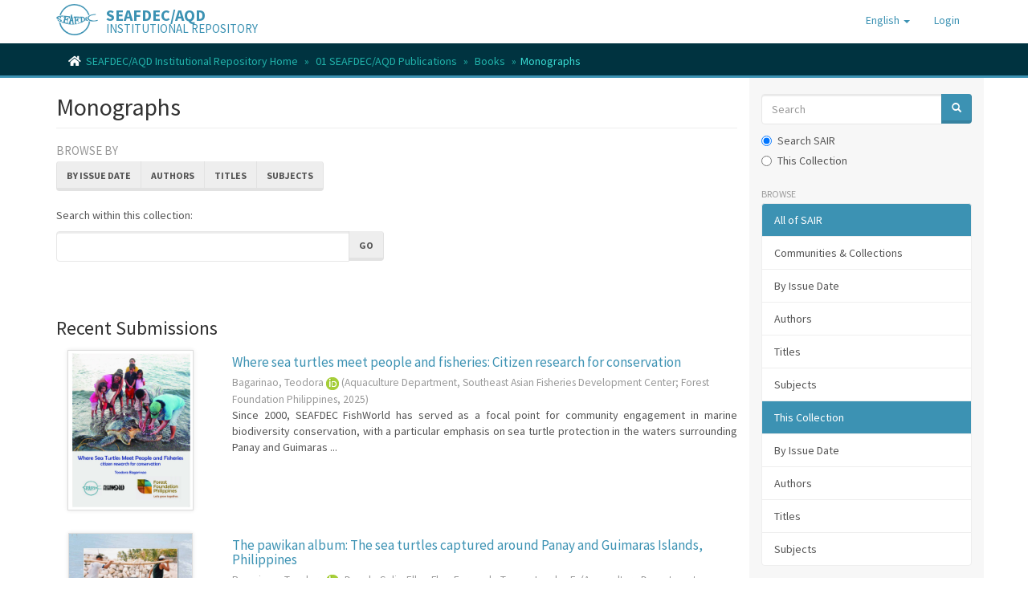

--- FILE ---
content_type: text/html;charset=utf-8
request_url: https://repository.seafdec.org.ph/handle/10862/534;jsessionid=47950586D22E64026508095CDD14407E
body_size: 12417
content:
<!DOCTYPE html>
            <!--[if lt IE 7]> <html class="no-js lt-ie9 lt-ie8 lt-ie7" lang="en"> <![endif]-->
            <!--[if IE 7]>    <html class="no-js lt-ie9 lt-ie8" lang="en"> <![endif]-->
            <!--[if IE 8]>    <html class="no-js lt-ie9" lang="en"> <![endif]-->
            <!--[if gt IE 8]><!--> <html class="no-js" lang="en"> <!--<![endif]-->
            <head><META http-equiv="Content-Type" content="text/html; charset=UTF-8">
<meta content="text/html; charset=UTF-8" http-equiv="Content-Type">
<meta content="IE=edge,chrome=1" http-equiv="X-UA-Compatible">
<meta content="width=device-width,initial-scale=1" name="viewport">
<link rel="shortcut icon" href="/themes/Mirage2/images/favicon.ico">
<link rel="apple-touch-icon" href="/themes/Mirage2/images/apple-touch-icon.png">
<meta name="Generator" content="DSpace 6.3">
<link href="/themes/Mirage2/styles/main.css" rel="stylesheet">
<link href="https://cdnjs.cloudflare.com/ajax/libs/font-awesome/5.15.0/css/all.min.css" rel="stylesheet">
<link type="application/rss+xml" rel="alternate" href="/feed/rss_1.0/10862/534">
<link type="application/rss+xml" rel="alternate" href="/feed/rss_2.0/10862/534">
<link type="application/atom+xml" rel="alternate" href="/feed/atom_1.0/10862/534">
<link type="application/opensearchdescription+xml" rel="search" href="https://repository.seafdec.org.ph:443/open-search/description.xml" title="DSpace">
<script>
                //Clear default text of emty text areas on focus
                function tFocus(element)
                {
                if (element.value == ' '){element.value='';}
                }
                //Clear default text of emty text areas on submit
                function tSubmit(form)
                {
                var defaultedElements = document.getElementsByTagName("textarea");
                for (var i=0; i != defaultedElements.length; i++){
                if (defaultedElements[i].value == ' '){
                defaultedElements[i].value='';}}
                }
                //Disable pressing 'enter' key to submit a form (otherwise pressing 'enter' causes a submission to start over)
                function disableEnterKey(e)
                {
                var key;

                if(window.event)
                key = window.event.keyCode;     //Internet Explorer
                else
                key = e.which;     //Firefox and Netscape

                if(key == 13)  //if "Enter" pressed, then disable!
                return false;
                else
                return true;
                }
            </script><!--[if lt IE 9]>
                <script src="/themes/Mirage2/vendor/html5shiv/dist/html5shiv.js"> </script>
                <script src="/themes/Mirage2/vendor/respond/dest/respond.min.js"> </script>
                <![endif]--><script src="/themes/Mirage2/vendor/modernizr/modernizr.js"> </script>
<title>Monographs</title>
<script type="text/x-mathjax-config">
                    MathJax.Hub.Config({
                      tex2jax: {
                        
                        ignoreClass: "detail-field-data|detailtable|exception"
                      },
                      TeX: {
                        Macros: {
                          AA: '{\\mathring A}'
                        }
                      }
                    });
                </script><script src="//cdnjs.cloudflare.com/ajax/libs/mathjax/2.7.1/MathJax.js?config=TeX-AMS-MML_HTMLorMML" type="text/javascript"> </script><script src="https://cdnjs.cloudflare.com/ajax/libs/clipboard.js/2.0.10/clipboard.min.js"> </script><script async="1" charset="utf-8" src="https://badge.dimensions.ai/badge.js" type="text/javascript">﻿</script>
</head><body>
<header>
<div role="navigation" class="navbar navbar-default navbar-static-top">
<div class="container">
<div class="navbar-header">
<button data-toggle="offcanvas" class="navbar-toggle" type="button"><span class="sr-only">Toggle navigation</span><span class="icon-bar"></span><span class="icon-bar"></span><span class="icon-bar"></span></button><span><a class="navbar-brand" href="/"><img src="/themes/Mirage2/images/SEAFDEC-logo.png"></a></span><span class="headerInfoName">SEAFDEC/AQD</span><span class="headerInfoText">INSTITUTIONAL REPOSITORY</span>
<div class="navbar-header pull-right visible-xs hidden-sm hidden-md hidden-lg">
<ul class="nav nav-pills pull-left ">
<li class="dropdown" id="ds-language-selection-xs">
<button data-toggle="dropdown" class="dropdown-toggle navbar-toggle navbar-link" role="button" href="#" id="language-dropdown-toggle-xs"><b aria-hidden="true" class="visible-xs glyphicon glyphicon-globe"></b></button>
<ul data-no-collapse="true" aria-labelledby="language-dropdown-toggle-xs" role="menu" class="dropdown-menu pull-right">
<li role="presentation" class="disabled">
<a href="https://repository.seafdec.org.ph:443/handle/10862/534?locale-attribute=en">English</a>
</li>
<li role="presentation">
<a href="https://repository.seafdec.org.ph:443/handle/10862/534?locale-attribute=ja">日本語</a>
</li>
<li role="presentation">
<a href="https://repository.seafdec.org.ph:443/handle/10862/534?locale-attribute=th">ไทย</a>
</li>
<li role="presentation">
<a href="https://repository.seafdec.org.ph:443/handle/10862/534?locale-attribute=in">Bahasa Indonesia</a>
</li>
</ul>
</li>
<li>
<form method="get" action="/login" style="display: inline">
<button class="navbar-toggle navbar-link"><b aria-hidden="true" class="visible-xs glyphicon glyphicon-user"></b></button>
</form>
</li>
</ul>
</div>
</div>
<div class="navbar-header pull-right hidden-xs">
<ul class="nav navbar-nav pull-left">
<li class="dropdown" id="ds-language-selection">
<a data-toggle="dropdown" class="dropdown-toggle" role="button" href="#" id="language-dropdown-toggle"><span class="hidden-xs">English&nbsp;<b class="caret"></b></span></a>
<ul data-no-collapse="true" aria-labelledby="language-dropdown-toggle" role="menu" class="dropdown-menu pull-right">
<li role="presentation" class="disabled">
<a href="?locale-attribute=en">English</a>
</li>
<li role="presentation">
<a href="?locale-attribute=ja">日本語</a>
</li>
<li role="presentation">
<a href="?locale-attribute=th">ไทย</a>
</li>
<li role="presentation">
<a href="?locale-attribute=in">Bahasa Indonesia</a>
</li>
</ul>
</li>
</ul>
<ul class="nav navbar-nav pull-left">
<li>
<a href="/login"><span class="hidden-xs">Login</span></a>
</li>
</ul>
<button type="button" class="navbar-toggle visible-sm" data-toggle="offcanvas"><span class="sr-only">Toggle navigation</span><span class="icon-bar"></span><span class="icon-bar"></span><span class="icon-bar"></span></button>
</div>
</div>
</div>
</header>
<div class="trail-wrapper hidden-print">
<div class="container">
<div class="row">
<div class="col-xs-12">
<div class="breadcrumb dropdown visible-xs">
<a data-toggle="dropdown" class="dropdown-toggle" role="button" href="#" id="trail-dropdown-toggle">Monographs&nbsp;<b class="caret"></b></a>
<ul aria-labelledby="trail-dropdown-toggle" role="menu" class="dropdown-menu">
<li role="presentation">
<a role="menuitem" href="/"><i aria-hidden="true" class="fa fa-home"></i>&nbsp;
                        SEAFDEC/AQD Institutional Repository Home</a>
</li>
<li role="presentation">
<a role="menuitem" href="/handle/10862/1">01 SEAFDEC/AQD Publications</a>
</li>
<li role="presentation">
<a role="menuitem" href="/handle/10862/88">Books</a>
</li>
<li role="presentation" class="disabled">
<a href="#" role="menuitem">Monographs</a>
</li>
</ul>
</div>
<ul class="breadcrumb hidden-xs">
<li>
<i aria-hidden="true" class="fa fa-home"></i>&nbsp;
            <a href="/">SEAFDEC/AQD Institutional Repository Home</a>
</li>
<li>
<a href="/handle/10862/1">01 SEAFDEC/AQD Publications</a>
</li>
<li>
<a href="/handle/10862/88">Books</a>
</li>
<li class="active">Monographs</li>
</ul>
</div>
</div>
</div>
</div>
<div class="hidden" id="no-js-warning-wrapper">
<div id="no-js-warning">
<div class="notice failure">JavaScript is disabled for your browser. Some features of this site may not work without it.</div>
</div>
</div>
<div class="container" id="main-container">
<div class="row row-offcanvas row-offcanvas-right">
<div class="horizontal-slider clearfix">
<div class="col-xs-12 col-sm-12 col-md-9 main-content">
<div>
<h2 class="ds-div-head page-header first-page-header">Monographs</h2>
<div id="aspect_artifactbrowser_CollectionViewer_div_collection-home" class="ds-static-div primary repository collection">
<div id="aspect_artifactbrowser_CollectionViewer_div_collection-search-browse" class="ds-static-div secondary search-browse">
<div id="aspect_browseArtifacts_CollectionBrowse_div_collection-browse" class="ds-static-div secondary browse">
<h3 class="ds-div-head">Browse by</h3>
<div id="aspect_browseArtifacts_CollectionBrowse_list_collection-browse" class="ds-static-div collection-browse">
<p class="ds-paragraph  btn-group">
<a href="/handle/10862/534/browse?type=dateissued" class=" btn btn-default ">By Issue Date</a><a href="/handle/10862/534/browse?type=author" class=" btn btn-default ">Authors</a><a href="/handle/10862/534/browse?type=title" class=" btn btn-default ">Titles</a><a href="/handle/10862/534/browse?type=subject" class=" btn btn-default ">Subjects</a>
</p>
</div>
</div>
<form id="aspect_discovery_CollectionSearch_div_collection-search" class="ds-interactive-div secondary search" action="/handle/10862/534/discover" method="post" onsubmit="javascript:tSubmit(this);">
<p>Search within this collection:</p>
<div class="row">
<div id="aspect_discovery_CollectionSearch_p_search-query" class="col-sm-6">
<p class="input-group">
<input id="aspect_discovery_CollectionSearch_field_query" class="ds-text-field form-control" name="query" type="text" value=""><span class="input-group-btn"><button id="aspect_discovery_CollectionSearch_field_submit" class="ds-button-field btn btn-default" name="submit" type="submit">Go</button></span>
</p>
</div>
</div>
</form>
</div>
<div id="aspect_artifactbrowser_CollectionViewer_div_collection-view" class="ds-static-div secondary">
<!-- External Metadata URL: cocoon://metadata/handle/10862/534/mets.xml-->
<div class="detail-view">&nbsp;
            
            <div class="sharethis-inline-share-buttons">&nbsp;</div>
</div>
</div>
<h3 class="ds-div-head">Recent Submissions</h3>
<div id="aspect_discovery_CollectionRecentSubmissions_div_collection-recent-submission" class="ds-static-div secondary recent-submission">
<ul class="ds-artifact-list list-unstyled">
<!-- External Metadata URL: cocoon://metadata/handle/10862/6630/mets.xml?sections=dmdSec,fileSec&fileGrpTypes=THUMBNAIL,ORE,ORIGINAL&amdSec&rightsMDTypes=METSRIGHTS-->
<li class="ds-artifact-item odd">
<div class="item-wrapper row">
<div class="col-sm-3 hidden-xs">
<div class="thumbnail artifact-preview">
<a href="/handle/10862/6630" class="image-link"><img alt="Thumbnail" class="img-responsive" src="/bitstream/handle/10862/6630/BagarinaoTU2025.pdf.jpg?sequence=5&isAllowed=y"></a>
</div>
</div>
<div class="col-sm-9">
<div class="artifact-description">
<h4 class="artifact-title">
<a href="/handle/10862/6630">Where sea turtles meet people and fisheries: Citizen research for conservation</a><span class="Z3988" title="ctx_ver=Z39.88-2004&amp;rft_val_fmt=info%3Aofi%2Ffmt%3Akev%3Amtx%3Adc&amp;rft_id=Bagarinao%2C+T.+U.+%282025%29.+Where+sea+turtles+meet+people+and+fisheries%3A+Citizen+research+for+conservation.+Tigbauan%2C+Iloilo%3A+Aquaculture+Department%2C+Southeast+Asian+Fisheries+Development+Center%3B+Makati+City%3A+Forest+Foundation+Philippines.&amp;rft_id=978-971-9931-14-0+%28softbound%2Fpaperback%29&amp;rft_id=978-971-9931-15-7+%28pdf%2C+downloadable%29&amp;rft_id=http%3A%2F%2Fhdl.handle.net%2F10862%2F6630&amp;rfr_id=info%3Asid%2Fdspace.org%3Arepository&amp;">
                    ﻿ 
                </span>
</h4>
<div class="artifact-info">
<span class="author h4"><small><span class="ds-dc_contributor_author-authority">Bagarinao, Teodora <a href="https://orcid.org/0000-0003-4891-7558" target="_blank" data-toggle="tooltip" data-placement="top" data-original-title="0000-0003-4891-7558"><img alt="ORCID" src="/themes/Mirage2//images/orcid_16x16.png"></a></span></small></span> <span class="publisher-date h4"><small>(<span class="publisher">Aquaculture Department, Southeast Asian Fisheries Development Center; Forest Foundation Philippines</span>, <span class="date">2025</span>)</small></span>
</div>
<div class="artifact-abstract">Since 2000, SEAFDEC FishWorld has served as a focal point for community engagement in marine biodiversity conservation, with a particular emphasis on sea turtle protection in the waters surrounding Panay and Guimaras ...</div>
</div>
</div>
</div>
</li>
<!-- External Metadata URL: cocoon://metadata/handle/10862/6443/mets.xml?sections=dmdSec,fileSec&fileGrpTypes=THUMBNAIL,ORE,ORIGINAL&amdSec&rightsMDTypes=METSRIGHTS-->
<li class="ds-artifact-item even">
<div class="item-wrapper row">
<div class="col-sm-3 hidden-xs">
<div class="thumbnail artifact-preview">
<a href="/handle/10862/6443" class="image-link"><img alt="Thumbnail" class="img-responsive" src="/bitstream/handle/10862/6443/6443-BagarinaoTU2010.pdf.jpg?sequence=3&isAllowed=y"></a>
</div>
</div>
<div class="col-sm-9">
<div class="artifact-description">
<h4 class="artifact-title">
<a href="/handle/10862/6443">The pawikan album: The sea turtles captured around Panay and Guimaras Islands, Philippines</a><span class="Z3988" title="ctx_ver=Z39.88-2004&amp;rft_val_fmt=info%3Aofi%2Ffmt%3Akev%3Amtx%3Adc&amp;rft_id=Bagarinao%2C+T.%2C+Doyola-Solis%2C+E.+F.%2C+%26+Fernando-Teves%2C+J.+E.+%282010%29.+The+pawikan+album%3A+The+sea+turtles+captured+around+Panay+and+Guimaras+Islands%2C+Philippines.+Aquaculture+Department%2C+Southeast+Asian+Fisheries+Development+Center.+https%3A%2F%2Frepository.seafdec.org.ph%2Fhandle%2F10862%2F6443&amp;rft_id=9789718511978&amp;rft_id=http%3A%2F%2Fhdl.handle.net%2F10862%2F6443&amp;rfr_id=info%3Asid%2Fdspace.org%3Arepository&amp;">
                    ﻿ 
                </span>
</h4>
<div class="artifact-info">
<span class="author h4"><small><span class="ds-dc_contributor_author-authority">Bagarinao, Teodora <a href="https://orcid.org/0000-0003-4891-7558" target="_blank" data-toggle="tooltip" data-placement="top" data-original-title="0000-0003-4891-7558"><img alt="ORCID" src="/themes/Mirage2//images/orcid_16x16.png"></a></span>; <span class="ds-dc_contributor_author-authority">Doyola-Solis, Ellen Flor</span>; <span class="ds-dc_contributor_author-authority">Fernando-Teves, Jocelyn E.</span></small></span> <span class="publisher-date h4"><small>(<span class="publisher">Aquaculture Department, Southeast Asian Fisheries Development Center</span>, <span class="date">2010</span>)</small></span>
</div>
<div class="artifact-abstract">SEAFDEC FishWorld worked with fishers and government officers to document 93 sea turtles captured by fishing gears along the coasts of Panay and Guimaras Islands, Philippines in 2000-2009: three leatherbacks Dermochelys ...</div>
</div>
</div>
</div>
</li>
<!-- External Metadata URL: cocoon://metadata/handle/10862/6045/mets.xml?sections=dmdSec,fileSec&fileGrpTypes=THUMBNAIL,ORE,ORIGINAL&amdSec&rightsMDTypes=METSRIGHTS-->
<li class="ds-artifact-item odd">
<div class="item-wrapper row">
<div class="col-sm-3 hidden-xs">
<div class="thumbnail artifact-preview">
<a href="/handle/10862/6045" class="image-link"><img alt="Thumbnail" data-src="holder.js/100%x480/text:No Thumbnail"></a>
</div>
</div>
<div class="col-sm-9">
<div class="artifact-description">
<h4 class="artifact-title">
<a href="/handle/10862/6045">Beach forest species and mangrove associates in the Philippines</a><span class="Z3988" title="ctx_ver=Z39.88-2004&amp;rft_val_fmt=info%3Aofi%2Ffmt%3Akev%3Amtx%3Adc&amp;rft_id=Primavera%2C+J.+H.%2C+%26+Sadaba%2C+R.+B.+%282012%29.+Beach+forest+species+and+mangrove+associates+in+the+Philippines.+Aquaculture+Department%2C+Southeast+Asian+Fisheries+Development+Center.&amp;rft_id=9789719931010&amp;rft_id=http%3A%2F%2Fhdl.handle.net%2F10862%2F6045&amp;rfr_id=info%3Asid%2Fdspace.org%3Arepository&amp;">
                    ﻿ 
                </span>
</h4>
<div class="artifact-info">
<span class="author h4"><small><span class="ds-dc_contributor_author-authority">Primavera, Jurgenne <a href="https://orcid.org/0000-0003-4518-5101" target="_blank" data-toggle="tooltip" data-placement="top" data-original-title="0000-0003-4518-5101"><img alt="ORCID" src="/themes/Mirage2//images/orcid_16x16.png"></a></span>; <span class="ds-dc_contributor_author-authority">Sadaba, Resurreccion B.</span></small></span> <span class="publisher-date h4"><small>(<span class="publisher">Aquaculture Department, Southeast Asian Fisheries Development Center</span>, <span class="date">2012</span>)</small></span>
</div>
<div class="artifact-abstract">This new publication supported by UNESCO’s Man and Biosphere Programme introduces researchers and the general public to beach forest species and mangroves associates and describes their medicinal, traditional and commercial ...</div>
</div>
</div>
</div>
</li>
<!-- External Metadata URL: cocoon://metadata/handle/10862/3556/mets.xml?sections=dmdSec,fileSec&fileGrpTypes=THUMBNAIL,ORE,ORIGINAL&amdSec&rightsMDTypes=METSRIGHTS-->
<li class="ds-artifact-item even">
<div class="item-wrapper row">
<div class="col-sm-3 hidden-xs">
<div class="thumbnail artifact-preview">
<a href="/handle/10862/3556" class="image-link"><img alt="Thumbnail" class="img-responsive" src="/bitstream/handle/10862/3556/3556-QuinitioET2009.pdf.jpg?sequence=1&isAllowed=y"></a>
</div>
</div>
<div class="col-sm-9">
<div class="artifact-description">
<h4 class="artifact-title">
<a href="/handle/10862/3556">Soft-shell mud crab farming</a><span class="Z3988" title="ctx_ver=Z39.88-2004&amp;rft_val_fmt=info%3Aofi%2Ffmt%3Akev%3Amtx%3Adc&amp;rft_id=Quinitio%2C+E.+T.%2C+%26+Lwin%2C+M.+M.+N.+%282009%29.+Soft-shell+mud+crab+farming.+Tigbauan%2C+Iloilo%2C+Philippines%3A+Aquaculture+Department%2C+Southeast+Asian+Fisheries+Development+Center.&amp;rft_id=9789718511961&amp;rft_id=http%3A%2F%2Fhdl.handle.net%2F10862%2F3556&amp;rfr_id=info%3Asid%2Fdspace.org%3Arepository&amp;">
                    ﻿ 
                </span>
</h4>
<div class="artifact-info">
<span class="author h4"><small><span class="ds-dc_contributor_author-authority">Quinitio, Emilia T. <a href="https://orcid.org/0000-0003-1659-6139" target="_blank" data-toggle="tooltip" data-placement="top" data-original-title="0000-0003-1659-6139"><img alt="ORCID" src="/themes/Mirage2//images/orcid_16x16.png"></a></span>; <span class="ds-dc_contributor_author-authority">Lwin, May Myat Noe</span></small></span> <span class="publisher-date h4"><small>(<span class="publisher">Aquaculture Department, Southeast Asian Fisheries Development Center</span>, <span class="date">2009</span>)</small></span>
</div>
<div class="artifact-abstract">Farming of soft-shell mud crab (Scylla serrata) has been practiced for some time now in a number of Asian countries. Because of its profitability, there is an increasing interest to engage in this aquaculture business ...</div>
</div>
</div>
</div>
</li>
<!-- External Metadata URL: cocoon://metadata/handle/10862/3432/mets.xml?sections=dmdSec,fileSec&fileGrpTypes=THUMBNAIL,ORE,ORIGINAL&amdSec&rightsMDTypes=METSRIGHTS-->
<li class="ds-artifact-item odd">
<div class="item-wrapper row">
<div class="col-sm-3 hidden-xs">
<div class="thumbnail artifact-preview">
<a href="/handle/10862/3432" class="image-link"><img class="img-responsive" alt="Thumbnail" src="https://digitalarchive.worldfishcenter.org/bitstream/20.500.12348/3700/5/Pub%20TR4%201.pdf.jpg"></a>
</div>
</div>
<div class="col-sm-9">
<div class="artifact-description">
<span class="publisher-date h5"><span class="series">Series: ICLARM technical reports; 1 | SEAFDEC Aquaculture Department contribution; No. 93</span></span>
<h4 class="artifact-title" style="margin-top: -3px">
<a href="/handle/10862/3432">The economics of the milkfish fry and fingerling industry of the Philippines</a><span class="Z3988" title="ctx_ver=Z39.88-2004&amp;rft_val_fmt=info%3Aofi%2Ffmt%3Akev%3Amtx%3Adc&amp;rft_id=Smith%2C+I.+R.+%281981%29.+The+economics+of+the+milkfish+fry+and+fingerling+industry+of+the+Philippines.+Metro+Manila%2C+Philippines%3A+International+Center+for+Living+Aquatic+Resources+Management%E2%80%AF%3B+Iloilo+City%2C+Philippines%3A+Aquaculture+Department%2C+Southeast+Asian+Fisheries+Development+Center.&amp;rft_id=0115-5547&amp;rft_id=https%3A%2F%2Fhdl.handle.net%2F20.500.12348%2F3700&amp;rfr_id=info%3Asid%2Fdspace.org%3Arepository&amp;">
                    ﻿ 
                </span>
</h4>
<div class="artifact-info">
<span class="author h4"><small><span class="ds-dc_contributor_author-authority">Smith, Ian R.</span></small></span> <span class="publisher-date h4"><small>(<span class="publisher">International Center for Living Aquatic Resources Management; Aquaculture Department, Southeast Asian Fisheries Development Center</span>, <span class="date">1981</span>)</small></span>
</div>
<div class="artifact-abstract">The fry and fingerling industry of the milkfish (Chanos chanos Forskal) in the Philippines is alleged to suffer from certain imperfections. Primary among these are an annual shortage of catch necessary to meet the stocking ...</div>
</div>
</div>
</div>
</li>
<!-- External Metadata URL: cocoon://metadata/handle/10862/3324/mets.xml?sections=dmdSec,fileSec&fileGrpTypes=THUMBNAIL,ORE,ORIGINAL&amdSec&rightsMDTypes=METSRIGHTS-->
<li class="ds-artifact-item even">
<div class="item-wrapper row">
<div class="col-sm-3 hidden-xs">
<div class="thumbnail artifact-preview">
<a href="/handle/10862/3324" class="image-link"><img alt="Thumbnail" class="img-responsive" src="/bitstream/handle/10862/3324/3324-MillamenaOM2002-nutrition-tropical-aquaculture.pdf.jpg?sequence=1&isAllowed=y"></a>
</div>
</div>
<div class="col-sm-9">
<div class="artifact-description">
<h4 class="artifact-title">
<a href="/handle/10862/3324">Nutrition in tropical aquaculture: Essentials of fish nutrition, feeds, and feeding of tropical aquatic species</a><span class="Z3988" title="ctx_ver=Z39.88-2004&amp;rft_val_fmt=info%3Aofi%2Ffmt%3Akev%3Amtx%3Adc&amp;rft_id=Millamena%2C+O.+M.%2C+Coloso%2C+R.+M.%2C+%26+Pascual%2C+F.+P.+%28Eds.%29.+%282002%29.+Nutrition+in+tropical+aquaculture%3A+Essentials+of+fish+nutrition%2C+feeds%2C+and+feeding+of+tropical+aquatic+species.+Tigbauan%2C+Iloilo%2C+Philippines%3A+Aquaculture+Department%2C+Southeast+Asian+Fisheries+Development+Center.&amp;rft_id=971851158X&amp;rft_id=http%3A%2F%2Fhdl.handle.net%2F10862%2F3324&amp;rfr_id=info%3Asid%2Fdspace.org%3Arepository&amp;">
                    ﻿ 
                </span>
</h4>
<div class="artifact-info">
<span class="author h4"><small>Millamena, Oseni M.; Coloso, Relicardo M.; Pascual, Felicitas P.</small></span> <span class="publisher-date h4"><small>(<span class="publisher">Aquaculture Department, Southeast Asian Fisheries Development Center</span>, <span class="date">2002</span>)</small></span>
</div>
<div class="artifact-abstract">This book is intended to teach undergraduate students the essentials of aquaculture nutrition, feed formulation, and feeding management. It serves as a reference book for researchers in aquaculture, aquaculturists, fish ...</div>
</div>
</div>
</div>
</li>
<!-- External Metadata URL: cocoon://metadata/handle/10862/3255/mets.xml?sections=dmdSec,fileSec&fileGrpTypes=THUMBNAIL,ORE,ORIGINAL&amdSec&rightsMDTypes=METSRIGHTS-->
<li class="ds-artifact-item odd">
<div class="item-wrapper row">
<div class="col-sm-3 hidden-xs">
<div class="thumbnail artifact-preview">
<a href="/handle/10862/3255" class="image-link"><img alt="Thumbnail" class="img-responsive" src="/bitstream/handle/10862/3255/Seaweeds-of-Panay-2006.pdf.jpg?sequence=1&isAllowed=y"></a>
</div>
</div>
<div class="col-sm-9">
<div class="artifact-description">
<h4 class="artifact-title">
<a href="/handle/10862/3255">Seaweeds of Panay</a><span class="Z3988" title="ctx_ver=Z39.88-2004&amp;rft_val_fmt=info%3Aofi%2Ffmt%3Akev%3Amtx%3Adc&amp;rft_id=Hurtado%2C+A.+Q.%2C+Luhan%2C+M.+R.+J.%2C+%26+Guanzon+Jr.%2C+N.+G.+%282006%29.+Seaweeds+of+Panay.+%282nd+ed.%29.+Tigbauan%2C+Iloilo%2C+Philippines%3A+Aquaculture+Department%2C+Southeast+Asian+Fisheries+Development+Center.&amp;rft_id=9789718511787&amp;rft_id=http%3A%2F%2Fhdl.handle.net%2F10862%2F3255&amp;rfr_id=info%3Asid%2Fdspace.org%3Arepository&amp;">
                    ﻿ 
                </span>
</h4>
<div class="artifact-info">
<span class="author h4"><small><span class="ds-dc_contributor_author-authority">Hurtado, Anicia Q.</span>; <span class="ds-dc_contributor_author-authority">Luhan, Maria Rovilla J.</span>; <span class="ds-dc_contributor_author-authority">Guanzon Jr., Nicholas G.</span></small></span> <span class="publisher-date h4"><small>(<span class="publisher">Aquaculture Department, Southeast Asian Fisheries Development Center</span>, <span class="date">2006</span>)</small></span>
</div>
<div class="artifact-abstract">This practical book on the seaweeds of Panay, Philippines, acquaints and provides information to members of the academe and research institutions, policy makers, fishermen and businessmen regarding the taxonomy, distribution, ...</div>
</div>
</div>
</div>
</li>
<!-- External Metadata URL: cocoon://metadata/handle/10862/3250/mets.xml?sections=dmdSec,fileSec&fileGrpTypes=THUMBNAIL,ORE,ORIGINAL&amdSec&rightsMDTypes=METSRIGHTS-->
<li class="ds-artifact-item even">
<div class="item-wrapper row">
<div class="col-sm-3 hidden-xs">
<div class="thumbnail artifact-preview">
<a href="/handle/10862/3250" class="image-link"><img alt="Thumbnail" class="img-responsive" src="/bitstream/handle/10862/3250/HMA-2ndEd2010.pdf.jpg?sequence=1&isAllowed=y"></a>
</div>
</div>
<div class="col-sm-9">
<div class="artifact-description">
<h4 class="artifact-title">
<a href="/handle/10862/3250">Health management in aquaculture</a><span class="Z3988" title="ctx_ver=Z39.88-2004&amp;rft_val_fmt=info%3Aofi%2Ffmt%3Akev%3Amtx%3Adc&amp;rft_id=Lio-Po%2C+G.+D.%2C+%26+Inui%2C+Y.+%28Eds.%29.+%282010%29.+Health+Management+in+Aquaculture+%282nd+ed.%29.+Tigbauan%2C+Iloilo%2C+Philippines%3A+Aquaculture+Department%2C+Southeast+Asian+Fisheries+Development+Center.&amp;rft_id=9718511458&amp;rft_id=http%3A%2F%2Fhdl.handle.net%2F10862%2F3250&amp;rfr_id=info%3Asid%2Fdspace.org%3Arepository&amp;">
                    ﻿ 
                </span>
</h4>
<div class="artifact-info">
<span class="author h4"><small><span class="ds-dc_contributor_author-authority">Lio-Po, Gilda D.</span>; <span class="ds-dc_contributor_author-authority">Inui, Yasuo</span></small></span> <span class="publisher-date h4"><small>(<span class="publisher">Aquaculture Department, Southeast Asian Fisheries Development Center</span>, <span class="date">2010-07</span>)</small></span>
</div>
<div class="artifact-abstract">A textbook on diseases of cultured warmwater fish and shrimps in the Philippines. Eleven chapters cover essential information on the basic principles of disease causation, major diseases of cultured fish and crustaceans, ...</div>
</div>
</div>
</div>
</li>
<!-- External Metadata URL: cocoon://metadata/handle/10862/3235/mets.xml?sections=dmdSec,fileSec&fileGrpTypes=THUMBNAIL,ORE,ORIGINAL&amdSec&rightsMDTypes=METSRIGHTS-->
<li class="ds-artifact-item odd">
<div class="item-wrapper row">
<div class="col-sm-3 hidden-xs">
<div class="thumbnail artifact-preview">
<a href="/handle/10862/3235" class="image-link"><img alt="Thumbnail" class="img-responsive" src="/bitstream/handle/10862/3235/hma2001.pdf.jpg?sequence=3&isAllowed=y"></a>
</div>
</div>
<div class="col-sm-9">
<div class="artifact-description">
<h4 class="artifact-title">
<a href="/handle/10862/3235">Health management in aquaculture</a><span class="Z3988" title="ctx_ver=Z39.88-2004&amp;rft_val_fmt=info%3Aofi%2Ffmt%3Akev%3Amtx%3Adc&amp;rft_id=Lio-Po%2C+G.+D.%2C+Lavilla%2C+C.+R.%2C+%26+Cruz-Lacierda%2C+E.+R.+%28Eds.%29.+%282001%29.+Health+management+in+aquaculture.+Tigbauan%2C+Iloilo%2C+Philippines%3A+Aquaculture+Department%2C+Southeast+Asian+Fisheries+Development+Center.&amp;rft_id=9718511458&amp;rft_id=http%3A%2F%2Fhdl.handle.net%2F10862%2F3235&amp;rfr_id=info%3Asid%2Fdspace.org%3Arepository&amp;">
                    ﻿ 
                </span>
</h4>
<div class="artifact-info">
<span class="author h4"><small><span class="ds-dc_contributor_author-authority">Lio-Po, Gilda D.</span>; <span class="ds-dc_contributor_author-authority">Lavilla, Celia R.</span>; <span class="ds-dc_contributor_author-authority">Cruz-Lacierda, Erlinda R.</span></small></span> <span class="publisher-date h4"><small>(<span class="publisher">Aquaculture Department, Southeast Asian Fisheries Development Center</span>, <span class="date">2001</span>)</small></span>
</div>
<div class="artifact-abstract">A textbook on diseases of cultured warmwater fish and shrimps in the Philippines. Eleven chapters cover essential information on the basic principles of disease causation, major diseases of cultured fish and crustaceans, ...</div>
</div>
</div>
</div>
</li>
<!-- External Metadata URL: cocoon://metadata/handle/10862/3153/mets.xml?sections=dmdSec,fileSec&fileGrpTypes=THUMBNAIL,ORE,ORIGINAL&amdSec&rightsMDTypes=METSRIGHTS-->
<li class="ds-artifact-item even">
<div class="item-wrapper row">
<div class="col-sm-3 hidden-xs">
<div class="thumbnail artifact-preview">
<a href="/handle/10862/3153" class="image-link"><img alt="Thumbnail" class="img-responsive" src="/bitstream/handle/10862/3153/3153-training-handbook-rural-aquaculture2009.pdf.jpg?sequence=1&isAllowed=y"></a>
</div>
</div>
<div class="col-sm-9">
<div class="artifact-description">
<h4 class="artifact-title">
<a href="/handle/10862/3153">Training handbook on rural aquaculture</a><span class="Z3988" title="ctx_ver=Z39.88-2004&amp;rft_val_fmt=info%3Aofi%2Ffmt%3Akev%3Amtx%3Adc&amp;rft_id=SEAFDEC%2FAQD.+%282009%29.+Training+handbook+on+rural+aquaculture.+Tigbauan%2C+Iloilo%2C+Philippines%3A+Aquaculture+Department%2C+Southeast+Asian+Fisheries+Development+Center.&amp;rft_id=9789718511893&amp;rft_id=http%3A%2F%2Fhdl.handle.net%2F10862%2F3153&amp;rfr_id=info%3Asid%2Fdspace.org%3Arepository&amp;">
                    ﻿ 
                </span>
</h4>
<div class="artifact-info">
<span class="author h4"><small>Southeast Asian Fisheries Development Center, Aquaculture Department</small></span> <span class="publisher-date h4"><small>(<span class="publisher">Aquaculture Department, Southeast Asian Fisheries Development Center</span>, <span class="date">2009</span>)</small></span>
</div>
<div class="artifact-abstract">This handbook covers four important factors in undertaking sustainable aquaculture livelihood namely: (1) aquatic resources and environment; (2) socioeconomic attributes of fishing communities; (3) appropriate and economically ...</div>
</div>
</div>
</div>
</li>
<!-- External Metadata URL: cocoon://metadata/handle/10862/3120/mets.xml?sections=dmdSec,fileSec&fileGrpTypes=THUMBNAIL,ORE,ORIGINAL&amdSec&rightsMDTypes=METSRIGHTS-->
<li class="ds-artifact-item odd">
<div class="item-wrapper row">
<div class="col-sm-3 hidden-xs">
<div class="thumbnail artifact-preview">
<a href="/handle/10862/3120" class="image-link"><img alt="Thumbnail" class="img-responsive" src="/bitstream/handle/10862/3120/3120-Malalison-experience2009.pdf.jpg?sequence=1&isAllowed=y"></a>
</div>
</div>
<div class="col-sm-9">
<div class="artifact-description">
<h4 class="artifact-title">
<a href="/handle/10862/3120">The Malalison experience: empowering an island community in west central Philippines</a><span class="Z3988" title="ctx_ver=Z39.88-2004&amp;rft_val_fmt=info%3Aofi%2Ffmt%3Akev%3Amtx%3Adc&amp;rft_id=Agbayani%2C+R.+F.%2C+Marte%2C+C.+L.%2C+Baticados%2C+D.+B.%2C+Amar%2C+E.+C.%2C+%26+Casta%C3%B1os%2C+M.+T.+%282009%29.+The+Malalison+experience%3A+empowering+an+island+community+in+west+central+Philippines.+Tigbauan%2C+Iloilo%2C+Philippines%3A+Aquaculture+Department%2C+Southeast+Asian+Fisheries+Development+Center.&amp;rft_id=9789718511923&amp;rft_id=http%3A%2F%2Fhdl.handle.net%2F10862%2F3120&amp;rfr_id=info%3Asid%2Fdspace.org%3Arepository&amp;">
                    ﻿ 
                </span>
</h4>
<div class="artifact-info">
<span class="author h4"><small><span class="ds-dc_contributor_author-authority">Agbayani, Renato F.</span>; <span class="ds-dc_contributor_author-authority">Marte, Clarissa L.</span>; <span class="ds-dc_contributor_author-authority">Baticados, Didi B.</span>; <span class="ds-dc_contributor_author-authority">Amar, Edgar C. <a href="https://orcid.org/0000-0003-2066-9919" target="_blank" data-toggle="tooltip" data-placement="top" data-original-title="0000-0003-2066-9919"><img alt="ORCID" src="/themes/Mirage2//images/orcid_16x16.png"></a></span>; <span class="ds-dc_contributor_author-authority">Casta&ntilde;os, Milagros T.</span></small></span> <span class="publisher-date h4"><small>(<span class="publisher">Aquaculture Department, Southeast Asian Fisheries Development Center</span>, <span class="date">2009</span>)</small></span>
</div>
<div class="artifact-abstract">A 64-page booklet that describes SEAFDEC/AQD’s community fishery resources management project from 1991 to 1998 with a post project assessment in 2009.</div>
</div>
</div>
</div>
</li>
<!-- External Metadata URL: cocoon://metadata/handle/10862/3110/mets.xml?sections=dmdSec,fileSec&fileGrpTypes=THUMBNAIL,ORE,ORIGINAL&amdSec&rightsMDTypes=METSRIGHTS-->
<li class="ds-artifact-item even">
<div class="item-wrapper row">
<div class="col-sm-3 hidden-xs">
<div class="thumbnail artifact-preview">
<a href="/handle/10862/3110" class="image-link"><img alt="Thumbnail" class="img-responsive" src="/bitstream/handle/10862/3110/3110-SuarezRK2010_RPS.pdf.jpg?sequence=1&isAllowed=y"></a>
</div>
</div>
<div class="col-sm-9">
<div class="artifact-description">
<h4 class="artifact-title">
<a href="/handle/10862/3110">Reforming Philippine science</a><span class="Z3988" title="ctx_ver=Z39.88-2004&amp;rft_val_fmt=info%3Aofi%2Ffmt%3Akev%3Amtx%3Adc&amp;rft_id=Suarez%2C+R.+K.%2C+%26+Lacanilao%2C+F.+%282010%29.+Reforming+Philippine+science.+Tigbauan%2C+Iloilo%2C+Philippines%3A+Aquaculture+Department%2C+Southeast+Asian+Fisheries+Development+Center.&amp;rft_id=978971511985&amp;rft_id=http%3A%2F%2Fhdl.handle.net%2F10862%2F3110&amp;rfr_id=info%3Asid%2Fdspace.org%3Arepository&amp;">
                    ﻿ 
                </span>
</h4>
<div class="artifact-info">
<span class="author h4"><small><span class="ds-dc_contributor_author-authority">Suarez, Raul K.</span>; <span class="ds-dc_contributor_author-authority">Lacanilao, Flor</span></small></span> <span class="publisher-date h4"><small>(<span class="publisher">Aquaculture Department, Southeast Asian Fisheries Development Center</span>, <span class="date">2010</span>)</small></span>
</div>
<div class="artifact-abstract">This book discusses the importance of science as the foundation of technological development and economic progress. It also describes the past and current situation of scientific research in the Philippines. The book also ...</div>
</div>
</div>
</div>
</li>
<!-- External Metadata URL: cocoon://metadata/handle/10862/3096/mets.xml?sections=dmdSec,fileSec&fileGrpTypes=THUMBNAIL,ORE,ORIGINAL&amdSec&rightsMDTypes=METSRIGHTS-->
<li class="ds-artifact-item odd">
<div class="item-wrapper row">
<div class="col-sm-3 hidden-xs">
<div class="thumbnail artifact-preview">
<a href="/handle/10862/3096" class="image-link"><img alt="Thumbnail" class="img-responsive" src="/bitstream/handle/10862/3096/RTC-EMS-Proceedings.pdf.jpg?sequence=6&isAllowed=y"></a>
</div>
</div>
<div class="col-sm-9">
<div class="artifact-description">
<h4 class="artifact-title">
<a href="/handle/10862/3096">Addressing acute hepatopancreatic necrosis disease (AHPND) and other transboundary diseases for improved aquatic animal health in Southeast Asia: Proceedings of the ASEAN Regional Technical Consultation on EMS/AHPND and Other Transboundary Diseases for Improved Aquatic Animal Health in Southeast Asia, 22-24 February 2016, Makati City, Philippines</a><span class="Z3988" title="ctx_ver=Z39.88-2004&amp;rft_val_fmt=info%3Aofi%2Ffmt%3Akev%3Amtx%3Adc&amp;rft_id=Pakingking%2C+R.+V.%2C+Jr.%2C+de+Jesus-Ayson%2C+E.+G.+T.%2C+%26+Acosta%2C+B.+O.+%28Eds.%29.+%282016%29.+Addressing+acute+hepatopancreatic+necrosis+disease+%28AHPND%29+and+other+transboundary+diseases+for+improved+aquatic+animal+health+in+Southeast+Asia%3A+Proceedings+of+the+ASEAN+Regional+Technical+Consultation+on+EMS%2FAHPND+and+Other+Transboundary+Diseases+for+Improved+Aquatic+Animal+Health+in+Southeast+Asia%2C+22-24+February+2016%2C+Makati+City%2C+Philippines.+Tigbauan%2C+Iloilo%2C+Philippines%3A+Aquaculture+Dept.%2C+Southeast+Asian+Fisheries+Development+Center.+109+p.&amp;rft_id=9789719931065&amp;rft_id=http%3A%2F%2Fhdl.handle.net%2F10862%2F3096&amp;rfr_id=info%3Asid%2Fdspace.org%3Arepository&amp;">
                    ﻿ 
                </span>
</h4>
<div class="artifact-info">
<span class="author h4"><small>Pakingking Jr., Rolando V.; de Jesus-Ayson, Evelyn Grace T.; Acosta, Belen O.</small></span> <span class="publisher-date h4"><small>(<span class="publisher">Aquaculture Department, Southeast Asian Fisheries Development Center</span>, <span class="date">2016</span>)</small></span>
</div>
</div>
</div>
</div>
</li>
<!-- External Metadata URL: cocoon://metadata/handle/10862/3054/mets.xml?sections=dmdSec,fileSec&fileGrpTypes=THUMBNAIL,ORE,ORIGINAL&amdSec&rightsMDTypes=METSRIGHTS-->
<li class="ds-artifact-item even">
<div class="item-wrapper row">
<div class="col-sm-3 hidden-xs">
<div class="thumbnail artifact-preview">
<a href="/handle/10862/3054" class="image-link"><img alt="Thumbnail" class="img-responsive" src="/bitstream/handle/10862/3054/3054-Cruz-LacierdaER2015.pdf.jpg?sequence=1&isAllowed=y"></a>
</div>
</div>
<div class="col-sm-9">
<div class="artifact-description">
<h4 class="artifact-title">
<a href="/handle/10862/3054">Health management of milkfish Chanos chanos</a><span class="Z3988" title="ctx_ver=Z39.88-2004&amp;rft_val_fmt=info%3Aofi%2Ffmt%3Akev%3Amtx%3Adc&amp;rft_id=Cruz-Lacierda%2C+E.+R.%2C+Estante%2C+E.+G.%2C+de+Jesus-Ayson%2C+E.+G.+T.%2C+%26+Corre+Jr.%2C+V.+L.+%282015%29.+Health+management+of+milkfish+Chanos+chanos.+Tigbauan%2C+Iloilo%2C+Philippines%3A+Aquaculture+Department%2C+Southeast+Asian+Fisheries+Development+Center.&amp;rft_id=9786219526906&amp;rft_id=http%3A%2F%2Fhdl.handle.net%2F10862%2F3054&amp;rfr_id=info%3Asid%2Fdspace.org%3Arepository&amp;">
                    ﻿ 
                </span>
</h4>
<div class="artifact-info">
<span class="author h4"><small><span class="ds-dc_contributor_author-authority">Cruz-Lacierda, Erlinda R.</span>; <span class="ds-dc_contributor_author-authority">Estante, Erish G.</span>; <span class="ds-dc_contributor_author-authority">de Jesus-Ayson, Evelyn Grace T.</span>; <span class="ds-dc_contributor_author-authority">Corre, Valeriano L., Jr.</span></small></span> <span class="publisher-date h4"><small>(<span class="publisher">Aquaculture Department, Southeast Asian Fisheries Development Center</span>, <span class="date">2015-06</span>)</small></span>
</div>
<div class="artifact-abstract">This monograph provides updated information on diseases of marine and brackishwater cultured milkfish in the Philippines. The information presented here is largely based on the results of a three-year research project on ...</div>
</div>
</div>
</div>
</li>
<!-- External Metadata URL: cocoon://metadata/handle/10862/2976/mets.xml?sections=dmdSec,fileSec&fileGrpTypes=THUMBNAIL,ORE,ORIGINAL&amdSec&rightsMDTypes=METSRIGHTS-->
<li class="ds-artifact-item odd">
<div class="item-wrapper row">
<div class="col-sm-3 hidden-xs">
<div class="thumbnail artifact-preview">
<a href="/handle/10862/2976" class="image-link"><img alt="Thumbnail" class="img-responsive" src="/bitstream/handle/10862/2976/2976-BagarinaoT1999-ecology-and-farming-of-milkfish.pdf.jpg?sequence=5&isAllowed=y"></a>
</div>
</div>
<div class="col-sm-9">
<div class="artifact-description">
<h4 class="artifact-title">
<a href="/handle/10862/2976">Ecology and farming of milkfish</a><span class="Z3988" title="ctx_ver=Z39.88-2004&amp;rft_val_fmt=info%3Aofi%2Ffmt%3Akev%3Amtx%3Adc&amp;rft_id=Bagarinao%2C+T.+%281999%29.+Ecology+and+farming+of+milkfish.+Tigbauan%2C+Iloilo%2C+Philippines%3A+Southeast+Asian+Fisheries+Development+Center%2C+Aquaculture+Department.&amp;rft_id=9718511369&amp;rft_id=http%3A%2F%2Fhdl.handle.net%2F10862%2F2976&amp;rfr_id=info%3Asid%2Fdspace.org%3Arepository&amp;">
                    ﻿ 
                </span>
</h4>
<div class="artifact-info">
<span class="author h4"><small><span class="ds-dc_contributor_author-authority">Bagarinao, Teodora <a href="https://orcid.org/0000-0003-4891-7558" target="_blank" data-toggle="tooltip" data-placement="top" data-original-title="0000-0003-4891-7558"><img alt="ORCID" src="/themes/Mirage2//images/orcid_16x16.png"></a></span></small></span> <span class="publisher-date h4"><small>(<span class="publisher">Aquaculture Department, Southeast Asian Fisheries Development Center</span>, <span class="date">1999</span>)</small></span>
</div>
<div class="artifact-abstract">This book is a reader-friendly illustrated account of the life history of milkfish (Chanos chanos) in nature and in aquaculture. It describes the different farming systems and status of the milkfish industry, and recommends ...</div>
</div>
</div>
</div>
</li>
<!-- External Metadata URL: cocoon://metadata/handle/10862/2814/mets.xml?sections=dmdSec,fileSec&fileGrpTypes=THUMBNAIL,ORE,ORIGINAL&amdSec&rightsMDTypes=METSRIGHTS-->
<li class="ds-artifact-item even">
<div class="item-wrapper row">
<div class="col-sm-3 hidden-xs">
<div class="thumbnail artifact-preview">
<a href="/handle/10862/2814" class="image-link"><img alt="Thumbnail" class="img-responsive" src="/bitstream/handle/10862/2814/RESA2015.pdf.jpg?sequence=3&isAllowed=y"></a>
</div>
</div>
<div class="col-sm-9">
<div class="artifact-description">
<h4 class="artifact-title">
<a href="/handle/10862/2814">Resource enhancement and sustainable aquaculture practices in Southeast Asia: challenges in responsible production of aquatic species : proceedings of the international workshop on resource enhancement and sustainable aquaculture practices in Southeast Asia 2014 (RESA)</a><span class="Z3988" title="ctx_ver=Z39.88-2004&amp;rft_val_fmt=info%3Aofi%2Ffmt%3Akev%3Amtx%3Adc&amp;rft_id=Romana-Eguia%2C+M.+R.+R.%2C+Parado-Estepa%2C+F.+D.%2C+Salayo%2C+N.+D.%2C+%26+Lebata-Ramos%2C+M.+J.+H.+%28Eds.%29.+%282015%29.+Resource+enhancement+and+sustainable+aquaculture+practices+in+Southeast+Asia%3A+challenges+in+responsible+production+of+aquatic+species%E2%80%AF%3A+proceedings+of+the+international+workshop+on+resource+enhancement+and+sustainable+aquaculture+practices+in+Southeast+Asia+2014+%28RESA%29.+Tigbauan%2C+Iloilo%2C+Philippines%3A+Aquaculture+Department%2C+Southeast+Asian+Fisheries+Development+Center.&amp;rft_id=9789719931041&amp;rft_id=http%3A%2F%2Fhdl.handle.net%2F10862%2F2814&amp;rfr_id=info%3Asid%2Fdspace.org%3Arepository&amp;">
                    ﻿ 
                </span>
</h4>
<div class="artifact-info">
<span class="author h4"><small>Romana-Eguia, Maria Rowena R.; Parado-Estepa, Fe D.; Salayo, Nerissa D.; Lebata-Ramos, Ma. Junemie Hazel</small></span> <span class="publisher-date h4"><small>(<span class="publisher">Aquaculture Department, Southeast Asian Fisheries Development Center</span>, <span class="date">2015-08</span>)</small></span>
</div>
<div class="artifact-abstract">The conference was held in order to promote and augment regional initiatives on resource enhancement and sustainable aquaculture practices, and to contribute to poverty alleviation, livelihood and food security in Southeast ...</div>
</div>
</div>
</div>
</li>
<!-- External Metadata URL: cocoon://metadata/handle/10862/2272/mets.xml?sections=dmdSec,fileSec&fileGrpTypes=THUMBNAIL,ORE,ORIGINAL&amdSec&rightsMDTypes=METSRIGHTS-->
<li class="ds-artifact-item odd">
<div class="item-wrapper row">
<div class="col-sm-3 hidden-xs">
<div class="thumbnail artifact-preview">
<a href="/handle/10862/2272" class="image-link"><img alt="Thumbnail" class="img-responsive" src="/bitstream/handle/10862/2272/9718511547.pdf.jpg?sequence=3&isAllowed=y"></a>
</div>
</div>
<div class="col-sm-9">
<div class="artifact-description">
<h4 class="artifact-title">
<a href="/handle/10862/2272">An assessment of the coastal resources of Ibajay and Tangalan, Aklan: Implications for management</a><span class="Z3988" title="ctx_ver=Z39.88-2004&amp;rft_val_fmt=info%3Aofi%2Ffmt%3Akev%3Amtx%3Adc&amp;rft_id=Garcia%2C+L.+M.+B.+%28Ed.%29+%282001%29.+An+assessment+of+the+coastal+resources+of+Ibajay+and+Tangalan%2C+Aklan%3A+Implications+for+management.+Aquaculture+Department%2C+Southeast+Asian+Fisheries+Development+Center.&amp;rft_id=9718511547&amp;rft_id=http%3A%2F%2Fhdl.handle.net%2F10862%2F2272&amp;rfr_id=info%3Asid%2Fdspace.org%3Arepository&amp;">
                    ﻿ 
                </span>
</h4>
<div class="artifact-info">
<span class="author h4"><small>Garcia, Luis Maria B.</small></span> <span class="publisher-date h4"><small>(<span class="publisher">Aquaculture Department, Southeast Asian Fisheries Development Center</span>, <span class="date">2001</span>)</small></span>
</div>
<div class="artifact-abstract">This report describes the present state of marine resources in several coastal barangays of Ibajay and Tangalan, Aklan (Philippines). Field data were obtained from rapid surveys conducted from July to September 1998. ...</div>
</div>
</div>
</div>
</li>
<!-- External Metadata URL: cocoon://metadata/handle/10862/2166/mets.xml?sections=dmdSec,fileSec&fileGrpTypes=THUMBNAIL,ORE,ORIGINAL&amdSec&rightsMDTypes=METSRIGHTS-->
<li class="ds-artifact-item even">
<div class="item-wrapper row">
<div class="col-sm-3 hidden-xs">
<div class="thumbnail artifact-preview">
<a href="/handle/10862/2166" class="image-link"><img alt="Thumbnail" class="img-responsive" src="/bitstream/handle/10862/2166/adsea94.pdf.jpg?sequence=3&isAllowed=y"></a>
</div>
</div>
<div class="col-sm-9">
<div class="artifact-description">
<h4 class="artifact-title">
<a href="/handle/10862/2166">Towards sustainable aquaculture in Southeast Asia and Japan : proceedings of the Seminar-Workshop on Aquaculture Development in Southeast Asia, Iloilo City, Philippines, 26-28 July 1994</a><span class="Z3988" title="ctx_ver=Z39.88-2004&amp;rft_val_fmt=info%3Aofi%2Ffmt%3Akev%3Amtx%3Adc&amp;rft_id=Bagarinao%2C+T.+U.%2C+%26+Flores%2C+E.+E.+C.+%28Eds.%29.+%281995%29.+Towards+Sustainable+Aquaculture+in+Southeast+Asia+and+Japan%3A+Proceedings+of+the+Seminar-Workshop+on+Aquaculture+Development+in+Southeast+Asia%2C+Iloilo+City%2C+Philippines%2C+26-28+July%2C+1994.+Tigbauan%2C+Iloilo%2C+Philippines%3A+Aquaculture+Department%2C+Southeast+Asian+Fisheries+Development+Center.&amp;rft_id=971851127X&amp;rft_id=http%3A%2F%2Fhdl.handle.net%2F10862%2F2166&amp;rfr_id=info%3Asid%2Fdspace.org%3Arepository&amp;">
                    ﻿ 
                </span>
</h4>
<div class="artifact-info">
<span class="author h4"><small>Bagarinao, Teodora, U.; Flores, Efren Ed C.</small></span> <span class="publisher-date h4"><small>(<span class="publisher">Aquaculture Department, Southeast Asian Fisheries Development Center</span>, <span class="date">1995</span>)</small></span>
</div>
<div class="artifact-abstract">Documents the presentations at ADSEA '94, the 3rd Seminar-Workshop on Aquaculture Development in Southeast Asia. ADSEA '94 includes reviews of the status of aquaculture development in Southeast Asia and Japan and of the ...</div>
</div>
</div>
</div>
</li>
<!-- External Metadata URL: cocoon://metadata/handle/10862/2165/mets.xml?sections=dmdSec,fileSec&fileGrpTypes=THUMBNAIL,ORE,ORIGINAL&amdSec&rightsMDTypes=METSRIGHTS-->
<li class="ds-artifact-item odd">
<div class="item-wrapper row">
<div class="col-sm-3 hidden-xs">
<div class="thumbnail artifact-preview">
<a href="/handle/10862/2165" class="image-link"><img alt="Thumbnail" class="img-responsive" src="/bitstream/handle/10862/2165/adsea91.pdf.jpg?sequence=3&isAllowed=y"></a>
</div>
</div>
<div class="col-sm-9">
<div class="artifact-description">
<h4 class="artifact-title">
<a href="/handle/10862/2165">Proceedings of the Seminar-Workshop on Aquaculture Development in Southeast Asia and Prospects for Seafarming and Searanching, 19-23 August 1991, Iloilo City, Philippines</a><span class="Z3988" title="ctx_ver=Z39.88-2004&amp;rft_val_fmt=info%3Aofi%2Ffmt%3Akev%3Amtx%3Adc&amp;rft_id=Lacanilao%2C+F.%2C+Coloso%2C+R.+M.%2C+%26+Quinitio%2C+G.+F.+%28Eds.%29.+%281994%29.+Proceedings+of+the+Seminar-Workshop+on+Aquaculture+Development+in+Southeast+Asia+and+Prospects+for+Seafarming+and+Searanching%2C+19-23+August+1991%2C+Iloilo+City%2C+Philippines.+Tigbauan%2C+Iloilo%2C+Philippines%3A+Aquaculture+Department%2C+Southeast+Asian+Fisheries+Development+Center.&amp;rft_id=971851127X&amp;rft_id=http%3A%2F%2Fhdl.handle.net%2F10862%2F2165&amp;rfr_id=info%3Asid%2Fdspace.org%3Arepository&amp;">
                    ﻿ 
                </span>
</h4>
<div class="artifact-info">
<span class="author h4"><small>Lacanilao, F.; Coloso, Relicardo M.; Quinitio, Gerald F.</small></span> <span class="publisher-date h4"><small>(<span class="publisher">Aquaculture Department, Southeast Asian Fisheries Development Center</span>, <span class="date">1994</span>)</small></span>
</div>
<div class="artifact-abstract">Documents the presentations at ADSEA '91, the 2nd Seminar-Workshop on Aquaculture Development in Southeast Asia. ADSEA '91 includes reviews of the status of the researches conducted by Southeast Asian Fisheries Development ...</div>
</div>
</div>
</div>
</li>
<!-- External Metadata URL: cocoon://metadata/handle/10862/1838/mets.xml?sections=dmdSec,fileSec&fileGrpTypes=THUMBNAIL,ORE,ORIGINAL&amdSec&rightsMDTypes=METSRIGHTS-->
<li class="ds-artifact-item even">
<div class="item-wrapper row">
<div class="col-sm-3 hidden-xs">
<div class="thumbnail artifact-preview">
<a href="/handle/10862/1838" class="image-link"><img alt="Thumbnail" class="img-responsive" src="/bitstream/handle/10862/1838/ambc.pdf.jpg?sequence=7&isAllowed=y"></a>
</div>
</div>
<div class="col-sm-9">
<div class="artifact-description">
<h4 class="artifact-title">
<a href="/handle/10862/1838">Advances in milkfish biology and culture: proceedings of the Second International Milkfish Aquaculture Conference, 4-8 October 1983, Iloilo City, Philippines</a><span class="Z3988" title="ctx_ver=Z39.88-2004&amp;rft_val_fmt=info%3Aofi%2Ffmt%3Akev%3Amtx%3Adc&amp;rft_id=International+Milkfish+Aquaculture+Conference%2C+Southeast+Asian+Fisheries+Development+Center%2C+%26+International+Development+Research+Centre+%28Canada%29.+%281984%29.+Advances+in+milkfish+biology+and+culture%3A+proceedings+of+the+Second+International+Milkfish+Aquaculture+Conference%2C+4-8+October+1983%2C+Iloilo+City%2C+Philippines.+%28J.+V.+Juario%2C+R.+P.+Ferraris%2C+%26+L.+V.+Benitez%2C+Eds.%29.+Metro+Manila%2C+Philippines%3A+Published+by+Island+Pub.+House+in+association+with+the+Aquaculture+Dept.%2C+Southeast+Asian+Fisheries+Development+Center+and+the+International+Development+Research+Centre.&amp;rft_id=http%3A%2F%2Fhdl.handle.net%2F10862%2F1838&amp;rfr_id=info%3Asid%2Fdspace.org%3Arepository&amp;">
                    ﻿ 
                </span>
</h4>
<div class="artifact-info">
<span class="author h4"><small>Juario, Jesus V.; Ferraris, R. P.; Benitez, L. V.</small></span> <span class="publisher-date h4"><small>(<span class="publisher">Aquaculture Department, Southeast Asian Fisheries Development Center; International Development Research Centre; Island Publishing House, Inc.</span>, <span class="date">1984</span>)</small></span>
</div>
<div class="artifact-abstract">Abstracts of the 17 papers presented at the conference are cited individually in this issue.</div>
</div>
</div>
</div>
</li>
</ul>
<p id="aspect_discovery_CollectionRecentSubmissions_p_recent-submission-view-more" class="ds-paragraph recentSubmissionViewMore">
<a href="/handle/10862/534/recent-submissions">View more</a>
</p>
</div>
</div>
</div>
<div class="visible-xs visible-sm">
<footer>
<div class="row">
<hr>
<div class="col-xs-7 col-sm-8">
<div class="hidden-print">&copy;&nbsp;<a href="http://www.seafdec.org.ph" target="_blank"><acronym title="Southeast Asian Fisheries Development Center/Aquaculture Department">SEAFDEC/AQD</acronym></a>
                            &nbsp;2026</div>
</div>
<div class="col-xs-5 col-sm-4 hidden-print">
<div class="pull-right">
<a target="_blank" href="https://us4.list-manage.com/contact-form?u=7b64071b4117096df32677c41&form_id=aba84d797905ebf159a9e638331c59fa">Send Feedback</a> | <a target="_blank" title="Subscribe for alerts" href="http://eepurl.com/iaahDz">Subscribe</a>
</div>
</div>
</div>
<a class="hidden" href="/htmlmap">&nbsp;</a>
<p>&nbsp;</p>
</footer>
</div>
</div>
<div role="navigation" id="sidebar" class="col-xs-6 col-sm-3 sidebar-offcanvas">
<div class="word-break hidden-print" id="ds-options">
<div class="ds-option-set" id="ds-search-option">
<form method="post" class="" id="ds-search-form" action="/discover">
<fieldset>
<div class="input-group">
<input placeholder="Search" type="text" class="ds-text-field form-control" name="query"><span class="input-group-btn"><button title="Go" class="ds-button-field btn btn-primary"><span aria-hidden="true" class="glyphicon glyphicon-search"></span></button></span>
</div>
<div class="radio">
<label><input checked value="" name="scope" type="radio" id="ds-search-form-scope-all">Search SAIR</label>
</div>
<div class="radio">
<label><input name="scope" type="radio" id="ds-search-form-scope-container" value="10862/534">This Collection</label>
</div>
</fieldset>
</form>
</div>
<h2 class="ds-option-set-head  h6">Browse</h2>
<div id="aspect_viewArtifacts_Navigation_list_browse" class="list-group">
<a class="list-group-item active"><span class="h5 list-group-item-heading  h5">All of SAIR</span></a><a href="/community-list" class="list-group-item ds-option">Communities &amp; Collections</a><a href="/browse?type=dateissued" class="list-group-item ds-option">By Issue Date</a><a href="/browse?type=author" class="list-group-item ds-option">Authors</a><a href="/browse?type=title" class="list-group-item ds-option">Titles</a><a href="/browse?type=subject" class="list-group-item ds-option">Subjects</a><a class="list-group-item active"><span class="h5 list-group-item-heading  h5">This Collection</span></a><a href="/handle/10862/534/browse?type=dateissued" class="list-group-item ds-option">By Issue Date</a><a href="/handle/10862/534/browse?type=author" class="list-group-item ds-option">Authors</a><a href="/handle/10862/534/browse?type=title" class="list-group-item ds-option">Titles</a><a href="/handle/10862/534/browse?type=subject" class="list-group-item ds-option">Subjects</a>
</div>
<h2 class="ds-option-set-head  h6">My Account</h2>
<div id="aspect_viewArtifacts_Navigation_list_account" class="list-group">
<a href="/login" class="list-group-item ds-option">Login</a><a href="/register" class="list-group-item ds-option">Register</a>
</div>
<div id="aspect_viewArtifacts_Navigation_list_context" class="list-group"></div>
<div id="aspect_viewArtifacts_Navigation_list_administrative" class="list-group"></div>
<h2 class="ds-option-set-head  h6">Filter</h2>
<div id="aspect_discovery_Navigation_list_discovery" class="list-group">
<a class="list-group-item active"><span class="h5 list-group-item-heading  h5">Author</span></a><a href="/handle/10862/534/discover?filtertype=author&filter_relational_operator=authority&filter=cae915ac-ee51-45bc-8e44-27dd57e9d8db" class="list-group-item ds-option">Bagarinao, Teodora (4)</a><a href="/handle/10862/534/discover?filtertype=author&filter_relational_operator=equals&filter=Southeast+Asian+Fisheries+Development+Center%2C+Aquaculture+Department" class="list-group-item ds-option">Southeast Asian Fisheries Development Center, Aquaculture Department (3)</a><a href="/handle/10862/534/discover?filtertype=author&filter_relational_operator=authority&filter=448965c2-06a3-4828-80e6-b78302306cab" class="list-group-item ds-option">Cruz-Lacierda, Erlinda R. (2)</a><a href="/handle/10862/534/discover?filtertype=author&filter_relational_operator=authority&filter=c86a9952-08cb-4b13-afe2-2cbd24898548" class="list-group-item ds-option">Guanzon Jr., Nicholas G. (2)</a><a href="/handle/10862/534/discover?filtertype=author&filter_relational_operator=authority&filter=c1a75ab1-bbd6-41a2-9628-5ee782812734" class="list-group-item ds-option">Lio-Po, Gilda D. (2)</a><a href="/handle/10862/534/search-filter?field=author&filterorder=COUNT" class="list-group-item ds-option">... View More</a><a class="list-group-item active"><span class="h5 list-group-item-heading  h5">Subject</span></a><a href="/handle/10862/534/discover?filtertype=subject&filter_relational_operator=equals&filter=aquaculture" class="list-group-item ds-option">aquaculture (12)</a><a href="/handle/10862/534/discover?filtertype=subject&filter_relational_operator=equals&filter=conferences" class="list-group-item ds-option">conferences (12)</a><a href="/handle/10862/534/discover?filtertype=subject&filter_relational_operator=equals&filter=Philippines" class="list-group-item ds-option">Philippines (11)</a><a href="/handle/10862/534/discover?filtertype=subject&filter_relational_operator=equals&filter=fish+culture" class="list-group-item ds-option">fish culture (10)</a><a href="/handle/10862/534/discover?filtertype=subject&filter_relational_operator=equals&filter=South+East+Asia" class="list-group-item ds-option">South East Asia (10)</a><a href="/handle/10862/534/search-filter?field=subject&filterorder=COUNT" class="list-group-item ds-option">... View More</a><a class="list-group-item active"><span class="h5 list-group-item-heading  h5">Taxonomic term</span></a><a href="/handle/10862/534/discover?filtertype=scientificName&filter_relational_operator=equals&filter=Chanos+chanos" class="list-group-item ds-option">Chanos chanos (5)</a><a href="/handle/10862/534/discover?filtertype=scientificName&filter_relational_operator=equals&filter=Kappaphycus" class="list-group-item ds-option">Kappaphycus (3)</a><a href="/handle/10862/534/discover?filtertype=scientificName&filter_relational_operator=equals&filter=Caretta+caretta" class="list-group-item ds-option">Caretta caretta (2)</a><a href="/handle/10862/534/discover?filtertype=scientificName&filter_relational_operator=equals&filter=Chelonia+mydas" class="list-group-item ds-option">Chelonia mydas (2)</a><a href="/handle/10862/534/discover?filtertype=scientificName&filter_relational_operator=equals&filter=Dermochelys+coriacea" class="list-group-item ds-option">Dermochelys coriacea (2)</a><a href="/handle/10862/534/search-filter?field=scientificName&filterorder=COUNT" class="list-group-item ds-option">... View More</a><a class="list-group-item active"><span class="h5 list-group-item-heading  h5">Date Issued</span></a><a href="/handle/10862/534/discover?filtertype=dateIssued&filter_relational_operator=equals&filter=%5B2020+TO+2025%5D" class="list-group-item ds-option">2020 - 2025 (1)</a><a href="/handle/10862/534/discover?filtertype=dateIssued&filter_relational_operator=equals&filter=%5B2010+TO+2019%5D" class="list-group-item ds-option">2010 - 2019 (8)</a><a href="/handle/10862/534/discover?filtertype=dateIssued&filter_relational_operator=equals&filter=%5B2000+TO+2009%5D" class="list-group-item ds-option">2000 - 2009 (13)</a><a href="/handle/10862/534/discover?filtertype=dateIssued&filter_relational_operator=equals&filter=%5B1990+TO+1999%5D" class="list-group-item ds-option">1990 - 1999 (7)</a><a href="/handle/10862/534/discover?filtertype=dateIssued&filter_relational_operator=equals&filter=%5B1981+TO+1989%5D" class="list-group-item ds-option">1981 - 1989 (5)</a><a class="list-group-item active"><span class="h5 list-group-item-heading  h5">Type</span></a><a href="/handle/10862/534/discover?filtertype=type&filter_relational_operator=equals&filter=Book" class="list-group-item ds-option">Book (34)</a><a href="/handle/10862/534/discover?filtertype=type&filter_relational_operator=equals&filter=Conference+publication" class="list-group-item ds-option">Conference publication (13)</a><a href="/handle/10862/534/discover?filtertype=type&filter_relational_operator=equals&filter=Technical+Report" class="list-group-item ds-option">Technical Report (1)</a><a class="list-group-item active"><span class="h5 list-group-item-heading  h5">SDG contribution</span></a><a href="/handle/10862/534/discover?filtertype=sdg&filter_relational_operator=equals&filter=SDG+12+-+Responsible+consumption+and+production" class="list-group-item ds-option">SDG 12 - Responsible consumption and production (1)</a><a href="/handle/10862/534/discover?filtertype=sdg&filter_relational_operator=equals&filter=SDG+14+-+Life+below+water" class="list-group-item ds-option">SDG 14 - Life below water (1)</a><a href="/handle/10862/534/discover?filtertype=sdg&filter_relational_operator=equals&filter=SDG+17+-+Partnerships+for+the+goals" class="list-group-item ds-option">SDG 17 - Partnerships for the goals (1)</a><a href="/handle/10862/534/discover?filtertype=sdg&filter_relational_operator=equals&filter=SDG+2+-+Zero+hunger" class="list-group-item ds-option">SDG 2 - Zero hunger (1)</a><a href="/handle/10862/534/discover?filtertype=sdg&filter_relational_operator=equals&filter=SDG+4+-+Quality+education" class="list-group-item ds-option">SDG 4 - Quality education (1)</a><a class="list-group-item active"><span class="h5 list-group-item-heading  h5">Has File(s)</span></a><a href="/handle/10862/534/discover?filtertype=has_content_in_original_bundle&filter_relational_operator=equals&filter=true" class="list-group-item ds-option">Yes (26)</a><a href="/handle/10862/534/discover?filtertype=has_content_in_original_bundle&filter_relational_operator=equals&filter=false" class="list-group-item ds-option">No (8)</a>
</div>
<h2 class="ds-option-set-head  h6">Statistics</h2>
<div id="aspect_statistics_Navigation_list_statistics" class="list-group">
<a href="/handle/10862/534/statistics" class="list-group-item ds-option">View Usage Statistics</a><a href="/handle/10862/534/search-statistics" class="list-group-item ds-option">View Search Statistics</a>
</div>
<div>
<h2 class="ds-option-set-head h6">RSS Feeds</h2>
<div class="ds-option-set list-group" id="ds-feed-option">
<a class="list-group-item" href="/feed/rss_1.0/10862/534"><img alt="feed" class="btn-xs" src="/static/icons/feed.png">RSS 1.0</a><a class="list-group-item" href="/feed/rss_2.0/10862/534"><img alt="feed" class="btn-xs" src="/static/icons/feed.png">RSS 2.0</a><a class="list-group-item" href="/feed/atom_1.0/10862/534"><img alt="feed" class="btn-xs" src="/static/icons/feed.png">Atom</a>
</div>
</div>
</div>
</div>
</div>
</div>
<div class="hidden-xs hidden-sm">
<footer>
<div class="row">
<hr>
<div class="col-xs-7 col-sm-8">
<div class="hidden-print">&copy;&nbsp;<a href="http://www.seafdec.org.ph" target="_blank"><acronym title="Southeast Asian Fisheries Development Center/Aquaculture Department">SEAFDEC/AQD</acronym></a>
                            &nbsp;2026</div>
</div>
<div class="col-xs-5 col-sm-4 hidden-print">
<div class="pull-right">
<a target="_blank" href="https://us4.list-manage.com/contact-form?u=7b64071b4117096df32677c41&form_id=aba84d797905ebf159a9e638331c59fa">Send Feedback</a> | <a target="_blank" title="Subscribe for alerts" href="http://eepurl.com/iaahDz">Subscribe</a>
</div>
</div>
</div>
<a class="hidden" href="/htmlmap">&nbsp;</a>
<p>&nbsp;</p>
</footer>
</div>
</div>
<script>if(!window.DSpace){window.DSpace={};}window.DSpace.context_path='';window.DSpace.theme_path='/themes/Mirage2/';</script><script src="/themes/Mirage2/scripts/theme.js"> </script><script src="/themes/Mirage2/scripts/treeview/jquery.treeview.js"> </script><script src="/themes/Mirage2/scripts/treeview/jquery.cookie.js"> </script><script src="/themes/Mirage2/scripts/sair.js"> </script><script>
                  (function(i,s,o,g,r,a,m){i['GoogleAnalyticsObject']=r;i[r]=i[r]||function(){
                  (i[r].q=i[r].q||[]).push(arguments)},i[r].l=1*new Date();a=s.createElement(o),
                  m=s.getElementsByTagName(o)[0];a.async=1;a.src=g;m.parentNode.insertBefore(a,m)
                  })(window,document,'script','//www.google-analytics.com/analytics.js','ga');

                  ga('create', 'UA-16359921-4', 'repository.seafdec.org.ph');
                  ga('send', 'pageview');
           </script><script async="async" src="https://platform-api.sharethis.com/js/sharethis.js#property=5ed4b2d60cb37300120b5449&product=inline-share-buttons" type="text/javascript"> </script>
<div aria-labelledby="citationHelpModal" role="dialog" tabindex="-1" id="citationHelpModal" class="modal fade">
<div role="document" class="modal-dialog">
<div class="modal-content">
<div class="modal-header">
<h4 id="myModalLabel" class="modal-title">Export citations</h4>
</div>
<div class="modal-body">         
<p>Export the current results of the search query as a citation list. Select one of the available citation             styles, or add a new one using the "Citations format" option present in the "My account" section.         </p>         
<p>The list of citations that can be exported is limited to  items.</p>     
</div>
<div class="modal-footer">
<button data-dismiss="modal" class="btn btn-default" type="button">Close</button>
</div>
</div>
</div>
</div>
<div aria-labelledby="itemCitationHelpModal" role="dialog" tabindex="-1" id="itemCitationHelpModal" class="modal fade">
<div role="document" class="modal-dialog">
<div class="modal-content">
<div class="modal-header">
<h4 class="modal-title">Export citations</h4>
</div>
<div class="modal-body">         
<p>Export the current item as a citation. Select one of the available citation             styles, or add a new one using the "Citations format" option present in the "My account" section.         </p>     
</div>
<div class="modal-footer">
<button data-dismiss="modal" class="btn btn-default" type="button">Close</button>
</div>
</div>
</div>
</div>
<div aria-labelledby="citationFormatModal" role="dialog" tabindex="-1" id="citationFormatModal" class="modal fade">
<div role="document" class="modal-dialog">
<div class="modal-content">
<div class="modal-header">
<h4 class="modal-title">Export Citations</h4>
</div>
<div class="modal-body"></div>
<div class="modal-footer">
<button data-dismiss="modal" class="btn btn-default citation-export-button" type="button">Export</button>
</div>
</div>
</div>
</div>
</body></html>
